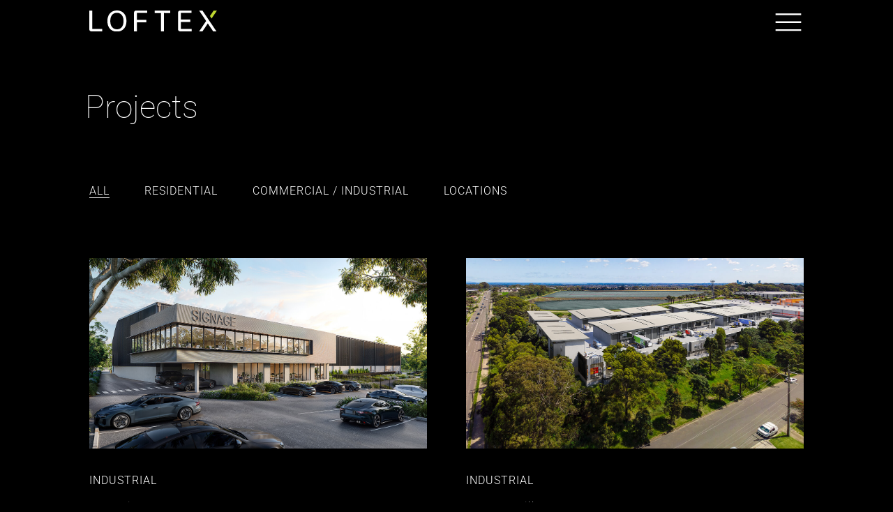

--- FILE ---
content_type: text/css; charset=UTF-8
request_url: https://loftexproperty.com/wp-content/themes/rare-childtheme/style.css?ver=4.27.5
body_size: -396
content:
/*
  Theme Name: Rare Identity
  Theme URI: https://rareid.com.au/
  Version: 2.0.1
  Template: Divi
  Author: Rare Identity Digital Team
  Author URI: https://rareid.com.au/
  Description: Professional Divi theme build by Rare Identity, Australia's leading property branding, marketing, content and digital agency.
  Text Domain: rare-childtheme
  License: © Rare Identity
  License URI: http://www.gnu.org/licenses/gpl-2.0.html
*/


:root {
--rare-red: #F15E4C;
}

--- FILE ---
content_type: text/css; charset=UTF-8
request_url: https://loftexproperty.com/wp-content/et-cache/261977/et-core-unified-261977.min.css?ver=1765943459
body_size: 468
content:
.grecaptcha-badge{opacity:0}.single-project.et_pb_pagebuilder_layout .nav-single{text-align:center}.nav-next,.nav-previous{float:none;padding-bottom:5px;border-bottom:1px solid #fff}.meta-nav{display:none}#main-content{background:#000!important;background-color:#000!important}.et_pb_text p{font-weight:100!important}h1,h2{font-weight:100!important}h2{font-size:26px!important}.et_pb_image_wrap{overflow:hidden!important}.dnext-neip-mih-effect1 figure img,.img-zoom img{-webkit-transition:1s ease-in-out!important;-o-transition:1s ease-in-out!important;transition:1s ease-in-out!important}.dnext-neip-mih-effect1 figure:hover img,.img-zoom:hover img{-webkit-transform:scale(1.1);transform:scale(1.1)}.dnxte_minimal_image_hover{margin-bottom:0!important}.mfp-bg,.mfp-wrap{z-index:100000000000!important}.mfp-iframe-holder .mfp-close,.mfp-image-holder .mfp-close{opacity:1!important;top:10px!important}.tbl{display:table}.tblCell{display:table-cell;text-align:center;vertical-align:middle}.et_pb_slide{padding:0!important}.et_pb_slide_description{padding:0;width:auto;margin:auto;position:absolute;left:0}@media only screen and (max-width:640px){.et_pb_slide_description{top:50%;transform:translateY(-50%)}}@media only screen and (min-width:641px){.et_pb_slide_description{bottom:55px}}.tab-projects{display:inline-block;margin:0 25px;border-bottom:1px solid #000}.space-tab-mobile{margin-right:25px}.tab-projects:hover,.space-tab-mobile:hover{border-bottom:1px solid #fff}.mamd_section_tab_enabled_0 .tabs-nav{overflow:hidden!important;border-radius:10px 10px 0 0}.mamd_section_tab_enabled .mamd_tabs_container .tabs-nav{padding:30px 30px 0 30px}.mamd_section_tab_enabled_0 .tabs-nav li.active a,.mamd_section_tab_enabled_0 .tabs-nav li:hover a{border-bottom:1px solid #fff}.mamd_section_tab_enabled_0 .tabs-nav li a{padding:0 30px}.mamd_section_tab_enabled_0 .mamd_tabs_container{max-width:1200px!important}.mamd_section_tab_enabled .mamd_tabs_container .tabs-nav li{text-align:center}@media only screen and (min-width:641px){.mamd_section_tab_enabled .mamd_tabs_container .tabs-nav li{width:33.33%;text-align:center}}.module_text_slider h1{font-size:60px!important;font-family:'Roboto',Helvetica,Arial,Lucida,sans-serif;font-weight:100;margin-bottom:40px;margin-top:20px;line-height:1.2}h2{font-weight:100!important}.mfp-title{display:none!important}.underline{border-bottom:1px solid #fff}.read-more-small em{border-bottom:1px solid #fff}.text-moving a{color:#fff!important}.footer-div a{color:#fff}.text-moving em,em.underline{border-bottom:1px solid #fff}#page-container{overflow:hidden}@media screen and (max-width:767px){.module_text_slider h1{font-size:34px!important}.et_pb_row_1.overflow-module-text{left:2%}.tab-projects{display:table;padding:7px 0;margin:0}.space-tab-mobile{margin-bottom:14px;display:inline-block;margin-left:0}}@media screen and (min-width:768px) and (max-width:980px){.module_text_slider h1{font-size:38px!important}.et_pb_row_1.overflow-module-text{left:4%}}@media screen and (max-width:980px){.module_text_slider p{font-size:20px!important;line-height:1em}.et_pb_column .et_pb_row_inner,.et_pb_row{padding:0!important}}@media screen and (min-width:981px) and (max-width:1380px){.module_text_slider h1,h1{font-size:46px!important}h3{font-size:26px!important}}@media only screen and (min-width:1023px){html{--scrollbarBG:#000000;--thumbBG:#FFFFFF}body::-webkit-scrollbar{width:15px}body{scrollbar-width:thin;scrollbar-color:var(--thumbBG) var(--scrollbarBG)}body::-webkit-scrollbar-track{background:var(--scrollbarBG)}body::-webkit-scrollbar-thumb{background-color:var(--thumbBG);border-radius:6px;border:3px solid var(--scrollbarBG)}}#section-hero .et_pb_column{z-index:0!important}#section-hero .et_pb_row.et_pb_row_1{z-index:99999!important}.footer-div{font-family:'Roboto',Helvetica,Arial,Lucida,sans-serif;font-weight:300}.et_contact_bottom_container{float:left;text-align:left;margin-top:1.5%;display:-moz-flex;display:-ms-flex;display:-ms-flexbox;display:flex}

--- FILE ---
content_type: text/css; charset=UTF-8
request_url: https://loftexproperty.com/wp-content/et-cache/261977/et-core-unified-tb-2213-tb-2372-deferred-261977.min.css?ver=1765943459
body_size: 1761
content:
.et_pb_section_0_tb_header.et_pb_section{padding-top:0px;padding-bottom:0px;background-color:rgba(0,0,0,0.7)!important}.et_pb_section_0_tb_header{width:100%;position:fixed!important;top:0px;bottom:auto;left:50%;right:auto;transform:translateX(-50%)}body.logged-in.admin-bar .et_pb_section_0_tb_header{top:calc(0px + 32px)}.et_pb_row_0_tb_header{background-color:RGBA(255,255,255,0)}.et_pb_row_0_tb_header,body #page-container .et-db #et-boc .et-l .et_pb_row_0_tb_header.et_pb_row,body.et_pb_pagebuilder_layout.single #page-container #et-boc .et-l .et_pb_row_0_tb_header.et_pb_row,body.et_pb_pagebuilder_layout.single.et_full_width_page #page-container #et-boc .et-l .et_pb_row_0_tb_header.et_pb_row{max-width:none}.et_pb_menu_0_tb_header.et_pb_menu ul li a{font-family:'Roboto',Helvetica,Arial,Lucida,sans-serif;font-weight:100;font-size:3vw;color:#FFFFFF!important;line-height:1.2em}.et_pb_menu_0_tb_header.et_pb_menu{background-color:RGBA(255,255,255,0);height:100%}.et_pb_menu_0_tb_header{margin-bottom:0px!important}.et_pb_menu_0_tb_header.et_pb_menu ul li.current-menu-item a{color:#bed62f!important}.et_pb_menu_0_tb_header.et_pb_menu .nav li ul{background-color:#000000!important;border-color:RGBA(255,255,255,0)}.et_pb_menu_0_tb_header.et_pb_menu .et_mobile_menu{border-color:RGBA(255,255,255,0)}.et_pb_menu_0_tb_header.et_pb_menu .nav li ul.sub-menu a,.et_pb_menu_0_tb_header.et_pb_menu .et_mobile_menu a{color:#FFFFFF!important}.et_pb_menu_0_tb_header.et_pb_menu .nav li ul.sub-menu li.current-menu-item a{color:#F0483E!important}.et_pb_menu_0_tb_header.et_pb_menu .et_mobile_menu,.et_pb_menu_0_tb_header.et_pb_menu .et_mobile_menu ul{background-color:#000000!important}.et_pb_menu_0_tb_header .et_pb_menu_inner_container>.et_pb_menu__logo-wrap,.et_pb_menu_0_tb_header .et_pb_menu__logo-slot{width:auto;max-width:100%}.et_pb_menu_0_tb_header .et_pb_menu_inner_container>.et_pb_menu__logo-wrap .et_pb_menu__logo img,.et_pb_menu_0_tb_header .et_pb_menu__logo-slot .et_pb_menu__logo-wrap img{height:auto;max-height:none}.et_pb_menu_0_tb_header .mobile_nav .mobile_menu_bar:before{font-size:60px;color:#FFFFFF}.et_pb_menu_0_tb_header .et_pb_menu__icon.et_pb_menu__search-button,.et_pb_menu_0_tb_header .et_pb_menu__icon.et_pb_menu__close-search-button,.et_pb_menu_0_tb_header .et_pb_menu__icon.et_pb_menu__cart-button{color:#000000}.et_pb_row_0_tb_header.et_pb_row{padding-top:0px!important;padding-right:0px!important;padding-bottom:0px!important;padding-left:0px!important;margin-left:auto!important;margin-right:auto!important;padding-top:0px;padding-right:0px;padding-bottom:0px;padding-left:0px}@media only screen and (max-width:980px){.et_pb_row_0_tb_header.et_pb_row{padding-top:10px!important;padding-right:0px!important;padding-bottom:10px!important;padding-left:0px!important;padding-top:10px!important;padding-right:0px!important;padding-bottom:10px!important;padding-left:0px!important}.et_pb_row_0_tb_header,body #page-container .et-db #et-boc .et-l .et_pb_row_0_tb_header.et_pb_row,body.et_pb_pagebuilder_layout.single #page-container #et-boc .et-l .et_pb_row_0_tb_header.et_pb_row,body.et_pb_pagebuilder_layout.single.et_full_width_page #page-container #et-boc .et-l .et_pb_row_0_tb_header.et_pb_row{width:90%}.et_pb_menu_0_tb_header.et_pb_menu ul li a{font-size:6vw}.et_pb_menu_0_tb_header .mobile_nav .mobile_menu_bar:before{font-size:50px}}@media only screen and (max-width:767px){.et_pb_row_0_tb_header.et_pb_row{padding-top:10px!important;padding-right:0px!important;padding-bottom:10px!important;padding-left:0px!important;padding-top:10px!important;padding-right:0px!important;padding-bottom:10px!important;padding-left:0px!important}.et_pb_row_0_tb_header,body #page-container .et-db #et-boc .et-l .et_pb_row_0_tb_header.et_pb_row,body.et_pb_pagebuilder_layout.single #page-container #et-boc .et-l .et_pb_row_0_tb_header.et_pb_row,body.et_pb_pagebuilder_layout.single.et_full_width_page #page-container #et-boc .et-l .et_pb_row_0_tb_header.et_pb_row{width:95%}.et_pb_menu_0_tb_header.et_pb_menu ul li a{font-size:10vw}}.et_pb_section_0_tb_footer.et_pb_section{background-color:#000000!important}.et_pb_row_0_tb_footer,body #page-container .et-db #et-boc .et-l .et_pb_row_0_tb_footer.et_pb_row,body.et_pb_pagebuilder_layout.single #page-container #et-boc .et-l .et_pb_row_0_tb_footer.et_pb_row,body.et_pb_pagebuilder_layout.single.et_full_width_page #page-container #et-boc .et-l .et_pb_row_0_tb_footer.et_pb_row{max-width:none}.et_pb_code_0_tb_footer,.et_pb_code_3_tb_footer{color:#fff;font-size:13px}.et_pb_code_1_tb_footer,.et_pb_code_2_tb_footer{font-size:13px;color:#fff}.et_pb_row_0_tb_footer.et_pb_row{padding-bottom:0px!important;margin-left:auto!important;margin-right:auto!important;padding-bottom:0px}@media only screen and (min-width:981px){.et_pb_code_3_tb_footer{display:none!important}}@media only screen and (min-width:768px) and (max-width:980px){.et_pb_code_0_tb_footer{display:none!important}}@media only screen and (max-width:767px){.et_pb_code_0_tb_footer{display:none!important}}.et_pb_section_3.et_pb_section,.et_pb_section_4.et_pb_section,.et_pb_section_5.et_pb_section,.et_pb_section_6.et_pb_section,.et_pb_section_7.et_pb_section,.et_pb_section_8.et_pb_section,.et_pb_section_9.et_pb_section,.et_pb_section_10.et_pb_section{padding-top:0px;padding-right:0px;padding-bottom:0px;padding-left:0px;margin-top:0px;margin-right:0px;margin-bottom:0px;margin-left:0px;background-color:#000000!important}.et_pb_row_4,body #page-container .et-db #et-boc .et-l .et_pb_row_4.et_pb_row,body.et_pb_pagebuilder_layout.single #page-container #et-boc .et-l .et_pb_row_4.et_pb_row,body.et_pb_pagebuilder_layout.single.et_full_width_page #page-container #et-boc .et-l .et_pb_row_4.et_pb_row,.et_pb_row_5,body #page-container .et-db #et-boc .et-l .et_pb_row_5.et_pb_row,body.et_pb_pagebuilder_layout.single #page-container #et-boc .et-l .et_pb_row_5.et_pb_row,body.et_pb_pagebuilder_layout.single.et_full_width_page #page-container #et-boc .et-l .et_pb_row_5.et_pb_row,.et_pb_row_6,body #page-container .et-db #et-boc .et-l .et_pb_row_6.et_pb_row,body.et_pb_pagebuilder_layout.single #page-container #et-boc .et-l .et_pb_row_6.et_pb_row,body.et_pb_pagebuilder_layout.single.et_full_width_page #page-container #et-boc .et-l .et_pb_row_6.et_pb_row,.et_pb_row_7,body #page-container .et-db #et-boc .et-l .et_pb_row_7.et_pb_row,body.et_pb_pagebuilder_layout.single #page-container #et-boc .et-l .et_pb_row_7.et_pb_row,body.et_pb_pagebuilder_layout.single.et_full_width_page #page-container #et-boc .et-l .et_pb_row_7.et_pb_row,.et_pb_row_8,body #page-container .et-db #et-boc .et-l .et_pb_row_8.et_pb_row,body.et_pb_pagebuilder_layout.single #page-container #et-boc .et-l .et_pb_row_8.et_pb_row,body.et_pb_pagebuilder_layout.single.et_full_width_page #page-container #et-boc .et-l .et_pb_row_8.et_pb_row,.et_pb_row_9,body #page-container .et-db #et-boc .et-l .et_pb_row_9.et_pb_row,body.et_pb_pagebuilder_layout.single #page-container #et-boc .et-l .et_pb_row_9.et_pb_row,body.et_pb_pagebuilder_layout.single.et_full_width_page #page-container #et-boc .et-l .et_pb_row_9.et_pb_row,.et_pb_row_10,body #page-container .et-db #et-boc .et-l .et_pb_row_10.et_pb_row,body.et_pb_pagebuilder_layout.single #page-container #et-boc .et-l .et_pb_row_10.et_pb_row,body.et_pb_pagebuilder_layout.single.et_full_width_page #page-container #et-boc .et-l .et_pb_row_10.et_pb_row,.et_pb_row_11,body #page-container .et-db #et-boc .et-l .et_pb_row_11.et_pb_row,body.et_pb_pagebuilder_layout.single #page-container #et-boc .et-l .et_pb_row_11.et_pb_row,body.et_pb_pagebuilder_layout.single.et_full_width_page #page-container #et-boc .et-l .et_pb_row_11.et_pb_row{max-width:none}.et_pb_image_4,.et_pb_image_5,.et_pb_image_6,.et_pb_image_7,.et_pb_image_8,.et_pb_image_9,.et_pb_image_10,.et_pb_image_11,.et_pb_image_12,.et_pb_image_13,.et_pb_image_14,.et_pb_image_15,.et_pb_image_16,.et_pb_image_17,.et_pb_image_18{padding-top:0px;padding-right:0px;padding-bottom:30px;padding-left:0px;margin-top:0px!important;margin-bottom:0px!important;margin-left:0px!important;width:100%;max-width:100%!important;text-align:center}.et_pb_image_4 .et_pb_image_wrap,.et_pb_image_4 img,.et_pb_image_5 .et_pb_image_wrap,.et_pb_image_5 img,.et_pb_image_6 .et_pb_image_wrap,.et_pb_image_6 img,.et_pb_image_7 .et_pb_image_wrap,.et_pb_image_7 img,.et_pb_image_8 .et_pb_image_wrap,.et_pb_image_8 img,.et_pb_image_9 .et_pb_image_wrap,.et_pb_image_9 img,.et_pb_image_10 .et_pb_image_wrap,.et_pb_image_10 img,.et_pb_image_11 .et_pb_image_wrap,.et_pb_image_11 img,.et_pb_image_12 .et_pb_image_wrap,.et_pb_image_12 img,.et_pb_image_13 .et_pb_image_wrap,.et_pb_image_13 img,.et_pb_image_14 .et_pb_image_wrap,.et_pb_image_14 img,.et_pb_image_15 .et_pb_image_wrap,.et_pb_image_15 img,.et_pb_image_16 .et_pb_image_wrap,.et_pb_image_16 img,.et_pb_image_17 .et_pb_image_wrap,.et_pb_image_17 img,.et_pb_image_18 .et_pb_image_wrap,.et_pb_image_18 img{width:100%}.et_pb_text_14.et_pb_text,.et_pb_text_15.et_pb_text,.et_pb_text_16.et_pb_text,.et_pb_text_16.et_pb_text a,.et_pb_text_17.et_pb_text,.et_pb_text_18.et_pb_text,.et_pb_text_19.et_pb_text,.et_pb_text_19.et_pb_text a,.et_pb_text_20.et_pb_text,.et_pb_text_21.et_pb_text,.et_pb_text_22.et_pb_text,.et_pb_text_22.et_pb_text a,.et_pb_text_23.et_pb_text,.et_pb_text_24.et_pb_text,.et_pb_text_25.et_pb_text,.et_pb_text_25.et_pb_text a,.et_pb_text_26.et_pb_text,.et_pb_text_27.et_pb_text,.et_pb_text_28.et_pb_text,.et_pb_text_28.et_pb_text a,.et_pb_text_29.et_pb_text,.et_pb_text_30.et_pb_text,.et_pb_text_31.et_pb_text,.et_pb_text_31.et_pb_text a,.et_pb_text_32.et_pb_text,.et_pb_text_33.et_pb_text,.et_pb_text_34.et_pb_text,.et_pb_text_34.et_pb_text a,.et_pb_text_35.et_pb_text,.et_pb_text_36.et_pb_text,.et_pb_text_37.et_pb_text,.et_pb_text_37.et_pb_text a,.et_pb_text_38.et_pb_text,.et_pb_text_39.et_pb_text,.et_pb_text_40.et_pb_text,.et_pb_text_40.et_pb_text a,.et_pb_text_41.et_pb_text,.et_pb_text_42.et_pb_text,.et_pb_text_43.et_pb_text,.et_pb_text_43.et_pb_text a,.et_pb_text_44.et_pb_text,.et_pb_text_45.et_pb_text,.et_pb_text_46.et_pb_text,.et_pb_text_46.et_pb_text a,.et_pb_text_47.et_pb_text,.et_pb_text_48.et_pb_text,.et_pb_text_49.et_pb_text,.et_pb_text_49.et_pb_text a,.et_pb_text_50.et_pb_text,.et_pb_text_51.et_pb_text,.et_pb_text_52.et_pb_text,.et_pb_text_52.et_pb_text a,.et_pb_text_53.et_pb_text,.et_pb_text_54.et_pb_text,.et_pb_text_55.et_pb_text,.et_pb_text_55.et_pb_text a,.et_pb_text_56.et_pb_text,.et_pb_text_57.et_pb_text,.et_pb_text_58.et_pb_text,.et_pb_text_58.et_pb_text a{color:#FFFFFF!important}.et_pb_text_14,.et_pb_text_17,.et_pb_text_20,.et_pb_text_23,.et_pb_text_26,.et_pb_text_29,.et_pb_text_32,.et_pb_text_35,.et_pb_text_38,.et_pb_text_41,.et_pb_text_44,.et_pb_text_47,.et_pb_text_50,.et_pb_text_53,.et_pb_text_56{font-family:'Roboto',Helvetica,Arial,Lucida,sans-serif;font-weight:300;border-bottom-color:#FFFFFF;margin-bottom:0px!important}.et_pb_text_14.et_pb_text a,.et_pb_text_15.et_pb_text a,.et_pb_text_17.et_pb_text a,.et_pb_text_18.et_pb_text a,.et_pb_text_20.et_pb_text a,.et_pb_text_21.et_pb_text a,.et_pb_text_23.et_pb_text a,.et_pb_text_24.et_pb_text a,.et_pb_text_26.et_pb_text a,.et_pb_text_27.et_pb_text a,.et_pb_text_29.et_pb_text a,.et_pb_text_30.et_pb_text a,.et_pb_text_32.et_pb_text a,.et_pb_text_33.et_pb_text a,.et_pb_text_35.et_pb_text a,.et_pb_text_36.et_pb_text a,.et_pb_text_38.et_pb_text a,.et_pb_text_39.et_pb_text a,.et_pb_text_41.et_pb_text a,.et_pb_text_42.et_pb_text a,.et_pb_text_44.et_pb_text a,.et_pb_text_45.et_pb_text a,.et_pb_text_47.et_pb_text a,.et_pb_text_48.et_pb_text a,.et_pb_text_50.et_pb_text a,.et_pb_text_51.et_pb_text a,.et_pb_text_53.et_pb_text a,.et_pb_text_54.et_pb_text a,.et_pb_text_56.et_pb_text a,.et_pb_text_57.et_pb_text a{color:#D7B475!important}.et_pb_text_14 h1,.et_pb_text_17 h1,.et_pb_text_20 h1,.et_pb_text_23 h1,.et_pb_text_26 h1,.et_pb_text_29 h1,.et_pb_text_32 h1,.et_pb_text_35 h1,.et_pb_text_38 h1,.et_pb_text_41 h1,.et_pb_text_44 h1,.et_pb_text_47 h1,.et_pb_text_50 h1,.et_pb_text_53 h1,.et_pb_text_56 h1{font-family:'Open Sans',Helvetica,Arial,Lucida,sans-serif;text-transform:uppercase;font-size:60px;color:#000000!important}.et_pb_text_14 h2,.et_pb_text_16 h2,.et_pb_text_17 h2,.et_pb_text_19 h2,.et_pb_text_20 h2,.et_pb_text_22 h2,.et_pb_text_23 h2,.et_pb_text_25 h2,.et_pb_text_26 h2,.et_pb_text_28 h2,.et_pb_text_29 h2,.et_pb_text_31 h2,.et_pb_text_32 h2,.et_pb_text_34 h2,.et_pb_text_35 h2,.et_pb_text_37 h2,.et_pb_text_38 h2,.et_pb_text_40 h2,.et_pb_text_41 h2,.et_pb_text_43 h2,.et_pb_text_44 h2,.et_pb_text_46 h2,.et_pb_text_47 h2,.et_pb_text_49 h2,.et_pb_text_50 h2,.et_pb_text_52 h2,.et_pb_text_53 h2,.et_pb_text_55 h2,.et_pb_text_56 h2,.et_pb_text_58 h2{font-family:'Open Sans',Helvetica,Arial,Lucida,sans-serif;font-size:50px;color:#000000!important}.et_pb_text_14 h3,.et_pb_text_16 h3,.et_pb_text_17 h3,.et_pb_text_19 h3,.et_pb_text_20 h3,.et_pb_text_22 h3,.et_pb_text_23 h3,.et_pb_text_25 h3,.et_pb_text_26 h3,.et_pb_text_28 h3,.et_pb_text_29 h3,.et_pb_text_31 h3,.et_pb_text_32 h3,.et_pb_text_34 h3,.et_pb_text_35 h3,.et_pb_text_37 h3,.et_pb_text_38 h3,.et_pb_text_40 h3,.et_pb_text_41 h3,.et_pb_text_43 h3,.et_pb_text_44 h3,.et_pb_text_46 h3,.et_pb_text_47 h3,.et_pb_text_49 h3,.et_pb_text_50 h3,.et_pb_text_52 h3,.et_pb_text_53 h3,.et_pb_text_55 h3,.et_pb_text_56 h3,.et_pb_text_58 h3{font-family:'Open Sans',Helvetica,Arial,Lucida,sans-serif;font-size:40px;color:#000000!important;line-height:1.2em;text-align:left}.et_pb_text_14 h4,.et_pb_text_15 h4,.et_pb_text_16 h4,.et_pb_text_17 h4,.et_pb_text_18 h4,.et_pb_text_19 h4,.et_pb_text_20 h4,.et_pb_text_21 h4,.et_pb_text_22 h4,.et_pb_text_23 h4,.et_pb_text_24 h4,.et_pb_text_25 h4,.et_pb_text_26 h4,.et_pb_text_27 h4,.et_pb_text_28 h4,.et_pb_text_29 h4,.et_pb_text_30 h4,.et_pb_text_31 h4,.et_pb_text_32 h4,.et_pb_text_33 h4,.et_pb_text_34 h4,.et_pb_text_35 h4,.et_pb_text_36 h4,.et_pb_text_37 h4,.et_pb_text_38 h4,.et_pb_text_39 h4,.et_pb_text_40 h4,.et_pb_text_41 h4,.et_pb_text_42 h4,.et_pb_text_43 h4,.et_pb_text_44 h4,.et_pb_text_45 h4,.et_pb_text_46 h4,.et_pb_text_47 h4,.et_pb_text_48 h4,.et_pb_text_49 h4,.et_pb_text_50 h4,.et_pb_text_51 h4,.et_pb_text_52 h4,.et_pb_text_53 h4,.et_pb_text_54 h4,.et_pb_text_55 h4,.et_pb_text_56 h4,.et_pb_text_57 h4,.et_pb_text_58 h4{font-family:'Open Sans',Helvetica,Arial,Lucida,sans-serif;font-size:30px;color:#000000!important;text-align:left}.et_pb_text_14 h5,.et_pb_text_17 h5,.et_pb_text_20 h5,.et_pb_text_23 h5,.et_pb_text_26 h5,.et_pb_text_29 h5,.et_pb_text_32 h5,.et_pb_text_35 h5,.et_pb_text_38 h5,.et_pb_text_41 h5,.et_pb_text_44 h5,.et_pb_text_47 h5,.et_pb_text_50 h5,.et_pb_text_53 h5,.et_pb_text_56 h5{font-family:'Roboto',Helvetica,Arial,Lucida,sans-serif;font-weight:300;text-transform:uppercase;color:#FFFFFF!important;letter-spacing:1px;line-height:2em}.et_pb_text_14 h6,.et_pb_text_15 h6,.et_pb_text_16 h6,.et_pb_text_17 h6,.et_pb_text_18 h6,.et_pb_text_19 h6,.et_pb_text_20 h6,.et_pb_text_21 h6,.et_pb_text_22 h6,.et_pb_text_23 h6,.et_pb_text_24 h6,.et_pb_text_25 h6,.et_pb_text_26 h6,.et_pb_text_27 h6,.et_pb_text_28 h6,.et_pb_text_29 h6,.et_pb_text_30 h6,.et_pb_text_31 h6,.et_pb_text_32 h6,.et_pb_text_33 h6,.et_pb_text_34 h6,.et_pb_text_35 h6,.et_pb_text_36 h6,.et_pb_text_37 h6,.et_pb_text_38 h6,.et_pb_text_39 h6,.et_pb_text_40 h6,.et_pb_text_41 h6,.et_pb_text_42 h6,.et_pb_text_43 h6,.et_pb_text_44 h6,.et_pb_text_45 h6,.et_pb_text_46 h6,.et_pb_text_47 h6,.et_pb_text_48 h6,.et_pb_text_49 h6,.et_pb_text_50 h6,.et_pb_text_51 h6,.et_pb_text_52 h6,.et_pb_text_53 h6,.et_pb_text_54 h6,.et_pb_text_55 h6,.et_pb_text_56 h6,.et_pb_text_57 h6,.et_pb_text_58 h6{font-family:'Open Sans',Helvetica,Arial,Lucida,sans-serif;font-size:15px;color:#000000!important}.et_pb_text_15,.et_pb_text_18,.et_pb_text_21,.et_pb_text_24,.et_pb_text_27,.et_pb_text_30,.et_pb_text_33,.et_pb_text_36,.et_pb_text_39,.et_pb_text_42,.et_pb_text_45,.et_pb_text_48,.et_pb_text_51,.et_pb_text_54,.et_pb_text_57{font-family:'Roboto',Helvetica,Arial,Lucida,sans-serif;font-weight:300;padding-bottom:0px!important;margin-bottom:0px!important}.et_pb_text_15 h1,.et_pb_text_30 h1,.et_pb_text_42 h1,.et_pb_text_48 h1,.et_pb_text_54 h1{font-family:'Roboto',Helvetica,Arial,Lucida,sans-serif;font-weight:100;font-size:60px;color:#FFFFFF!important;line-height:1.2em;text-align:left}.et_pb_text_15 h2,.et_pb_text_18 h2,.et_pb_text_21 h2,.et_pb_text_24 h2,.et_pb_text_27 h2,.et_pb_text_30 h2,.et_pb_text_33 h2,.et_pb_text_36 h2,.et_pb_text_39 h2,.et_pb_text_42 h2,.et_pb_text_45 h2,.et_pb_text_48 h2,.et_pb_text_51 h2,.et_pb_text_54 h2,.et_pb_text_57 h2{font-family:'Roboto',Helvetica,Arial,Lucida,sans-serif;font-weight:100;font-size:30px;color:#FFFFFF!important}.et_pb_text_15 h3,.et_pb_text_18 h3,.et_pb_text_21 h3,.et_pb_text_24 h3,.et_pb_text_27 h3,.et_pb_text_30 h3,.et_pb_text_33 h3,.et_pb_text_36 h3,.et_pb_text_39 h3,.et_pb_text_42 h3,.et_pb_text_45 h3,.et_pb_text_48 h3,.et_pb_text_51 h3,.et_pb_text_54 h3,.et_pb_text_57 h3{font-family:'Roboto',Helvetica,Arial,Lucida,sans-serif;font-weight:100;font-size:33px;color:#FFFFFF!important;line-height:1.2em;text-align:left}.et_pb_text_15 h5,.et_pb_text_16 h5,.et_pb_text_18 h5,.et_pb_text_19 h5,.et_pb_text_21 h5,.et_pb_text_22 h5,.et_pb_text_24 h5,.et_pb_text_25 h5,.et_pb_text_27 h5,.et_pb_text_28 h5,.et_pb_text_30 h5,.et_pb_text_31 h5,.et_pb_text_33 h5,.et_pb_text_34 h5,.et_pb_text_36 h5,.et_pb_text_37 h5,.et_pb_text_39 h5,.et_pb_text_40 h5,.et_pb_text_42 h5,.et_pb_text_43 h5,.et_pb_text_45 h5,.et_pb_text_46 h5,.et_pb_text_48 h5,.et_pb_text_49 h5,.et_pb_text_51 h5,.et_pb_text_52 h5,.et_pb_text_54 h5,.et_pb_text_55 h5,.et_pb_text_57 h5,.et_pb_text_58 h5{font-family:'Open Sans',Helvetica,Arial,Lucida,sans-serif;font-size:20px;color:#000000!important}.et_pb_text_16,.et_pb_text_19,.et_pb_text_22,.et_pb_text_25,.et_pb_text_28,.et_pb_text_31,.et_pb_text_34,.et_pb_text_37,.et_pb_text_40,.et_pb_text_43,.et_pb_text_46,.et_pb_text_49,.et_pb_text_52,.et_pb_text_55,.et_pb_text_58{font-family:'Roboto',Helvetica,Arial,Lucida,sans-serif;font-weight:300;font-style:italic;padding-top:0px!important;margin-top:0px!important}.et_pb_text_16 h1,.et_pb_text_18 h1,.et_pb_text_19 h1,.et_pb_text_21 h1,.et_pb_text_22 h1,.et_pb_text_24 h1,.et_pb_text_25 h1,.et_pb_text_27 h1,.et_pb_text_28 h1,.et_pb_text_31 h1,.et_pb_text_33 h1,.et_pb_text_34 h1,.et_pb_text_36 h1,.et_pb_text_37 h1,.et_pb_text_39 h1,.et_pb_text_40 h1,.et_pb_text_43 h1,.et_pb_text_45 h1,.et_pb_text_46 h1,.et_pb_text_49 h1,.et_pb_text_51 h1,.et_pb_text_52 h1,.et_pb_text_55 h1,.et_pb_text_57 h1,.et_pb_text_58 h1{font-family:'Roboto',Helvetica,Arial,Lucida,sans-serif;font-weight:100;font-size:60px;color:#FFFFFF!important;line-height:1.2em}.et_pb_column_6,.et_pb_column_7,.et_pb_column_8,.et_pb_column_9,.et_pb_column_10,.et_pb_column_11,.et_pb_column_12,.et_pb_column_13,.et_pb_column_18,.et_pb_column_19,.et_pb_column_20,.et_pb_column_21{padding-top:80px}.et_pb_column_14,.et_pb_column_15{padding-top:100px}.et_pb_column_16,.et_pb_column_17{padding-top:100px;padding-bottom:0px}.et_pb_row_4.et_pb_row,.et_pb_row_5.et_pb_row,.et_pb_row_6.et_pb_row,.et_pb_row_7.et_pb_row,.et_pb_row_8.et_pb_row,.et_pb_row_9.et_pb_row,.et_pb_row_10.et_pb_row,.et_pb_row_11.et_pb_row{padding-top:0px!important;padding-right:0px!important;padding-bottom:0px!important;padding-left:0px!important;margin-right:0px!important;margin-bottom:0px!important;margin-left:0px!important;margin-left:auto!important;margin-right:auto!important;padding-top:0px;padding-right:0px;padding-bottom:0px;padding-left:0px}@media only screen and (max-width:980px){.et_pb_row_4,body #page-container .et-db #et-boc .et-l .et_pb_row_4.et_pb_row,body.et_pb_pagebuilder_layout.single #page-container #et-boc .et-l .et_pb_row_4.et_pb_row,body.et_pb_pagebuilder_layout.single.et_full_width_page #page-container #et-boc .et-l .et_pb_row_4.et_pb_row,.et_pb_row_5,body #page-container .et-db #et-boc .et-l .et_pb_row_5.et_pb_row,body.et_pb_pagebuilder_layout.single #page-container #et-boc .et-l .et_pb_row_5.et_pb_row,body.et_pb_pagebuilder_layout.single.et_full_width_page #page-container #et-boc .et-l .et_pb_row_5.et_pb_row,.et_pb_row_6,body #page-container .et-db #et-boc .et-l .et_pb_row_6.et_pb_row,body.et_pb_pagebuilder_layout.single #page-container #et-boc .et-l .et_pb_row_6.et_pb_row,body.et_pb_pagebuilder_layout.single.et_full_width_page #page-container #et-boc .et-l .et_pb_row_6.et_pb_row,.et_pb_row_7,body #page-container .et-db #et-boc .et-l .et_pb_row_7.et_pb_row,body.et_pb_pagebuilder_layout.single #page-container #et-boc .et-l .et_pb_row_7.et_pb_row,body.et_pb_pagebuilder_layout.single.et_full_width_page #page-container #et-boc .et-l .et_pb_row_7.et_pb_row,.et_pb_row_8,body #page-container .et-db #et-boc .et-l .et_pb_row_8.et_pb_row,body.et_pb_pagebuilder_layout.single #page-container #et-boc .et-l .et_pb_row_8.et_pb_row,body.et_pb_pagebuilder_layout.single.et_full_width_page #page-container #et-boc .et-l .et_pb_row_8.et_pb_row,.et_pb_row_9,body #page-container .et-db #et-boc .et-l .et_pb_row_9.et_pb_row,body.et_pb_pagebuilder_layout.single #page-container #et-boc .et-l .et_pb_row_9.et_pb_row,body.et_pb_pagebuilder_layout.single.et_full_width_page #page-container #et-boc .et-l .et_pb_row_9.et_pb_row,.et_pb_row_10,body #page-container .et-db #et-boc .et-l .et_pb_row_10.et_pb_row,body.et_pb_pagebuilder_layout.single #page-container #et-boc .et-l .et_pb_row_10.et_pb_row,body.et_pb_pagebuilder_layout.single.et_full_width_page #page-container #et-boc .et-l .et_pb_row_10.et_pb_row,.et_pb_row_11,body #page-container .et-db #et-boc .et-l .et_pb_row_11.et_pb_row,body.et_pb_pagebuilder_layout.single #page-container #et-boc .et-l .et_pb_row_11.et_pb_row,body.et_pb_pagebuilder_layout.single.et_full_width_page #page-container #et-boc .et-l .et_pb_row_11.et_pb_row{width:90%}.et_pb_text_14 h3,.et_pb_text_14 h4,.et_pb_text_15 h4,.et_pb_text_16 h3,.et_pb_text_16 h4,.et_pb_text_17 h3,.et_pb_text_17 h4,.et_pb_text_18 h4,.et_pb_text_19 h3,.et_pb_text_19 h4,.et_pb_text_20 h3,.et_pb_text_20 h4,.et_pb_text_21 h4,.et_pb_text_22 h3,.et_pb_text_22 h4,.et_pb_text_23 h3,.et_pb_text_23 h4,.et_pb_text_24 h4,.et_pb_text_25 h3,.et_pb_text_25 h4,.et_pb_text_26 h3,.et_pb_text_26 h4,.et_pb_text_27 h4,.et_pb_text_28 h3,.et_pb_text_28 h4,.et_pb_text_29 h3,.et_pb_text_29 h4,.et_pb_text_30 h4,.et_pb_text_31 h3,.et_pb_text_31 h4,.et_pb_text_32 h3,.et_pb_text_32 h4,.et_pb_text_33 h4,.et_pb_text_34 h3,.et_pb_text_34 h4,.et_pb_text_35 h3,.et_pb_text_35 h4,.et_pb_text_36 h4,.et_pb_text_37 h3,.et_pb_text_37 h4,.et_pb_text_38 h3,.et_pb_text_38 h4,.et_pb_text_39 h4,.et_pb_text_40 h3,.et_pb_text_40 h4,.et_pb_text_41 h3,.et_pb_text_41 h4,.et_pb_text_42 h4,.et_pb_text_43 h3,.et_pb_text_43 h4,.et_pb_text_44 h3,.et_pb_text_44 h4,.et_pb_text_45 h4,.et_pb_text_46 h3,.et_pb_text_46 h4,.et_pb_text_47 h3,.et_pb_text_47 h4,.et_pb_text_48 h4,.et_pb_text_49 h3,.et_pb_text_49 h4,.et_pb_text_50 h3,.et_pb_text_50 h4,.et_pb_text_51 h4,.et_pb_text_52 h3,.et_pb_text_52 h4,.et_pb_text_53 h3,.et_pb_text_53 h4,.et_pb_text_54 h4,.et_pb_text_55 h3,.et_pb_text_55 h4,.et_pb_text_56 h3,.et_pb_text_56 h4,.et_pb_text_57 h4,.et_pb_text_58 h3,.et_pb_text_58 h4{text-align:center}.et_pb_text_14 h5,.et_pb_text_16,.et_pb_text_17 h5,.et_pb_text_19,.et_pb_text_20 h5,.et_pb_text_22,.et_pb_text_23 h5,.et_pb_text_25,.et_pb_text_26 h5,.et_pb_text_28,.et_pb_text_29 h5,.et_pb_text_31,.et_pb_text_32 h5,.et_pb_text_34,.et_pb_text_35 h5,.et_pb_text_37,.et_pb_text_38 h5,.et_pb_text_40,.et_pb_text_41 h5,.et_pb_text_43,.et_pb_text_44 h5,.et_pb_text_46,.et_pb_text_47 h5,.et_pb_text_49,.et_pb_text_50 h5,.et_pb_text_52,.et_pb_text_53 h5,.et_pb_text_55,.et_pb_text_56 h5,.et_pb_text_58{font-size:14px}.et_pb_text_14,.et_pb_text_17,.et_pb_text_20,.et_pb_text_23,.et_pb_text_26,.et_pb_text_29,.et_pb_text_32,.et_pb_text_35,.et_pb_text_38,.et_pb_text_41,.et_pb_text_44,.et_pb_text_47,.et_pb_text_50,.et_pb_text_53,.et_pb_text_56{border-bottom-color:#FFFFFF}.et_pb_text_15 h3,.et_pb_text_18 h3,.et_pb_text_21 h3,.et_pb_text_30 h3,.et_pb_text_33 h3,.et_pb_text_39 h3,.et_pb_text_42 h3,.et_pb_text_48 h3,.et_pb_text_54 h3,.et_pb_text_57 h3{font-size:22px;text-align:left}.et_pb_text_16 h1,.et_pb_text_19 h1,.et_pb_text_22 h1,.et_pb_text_25 h1,.et_pb_text_28 h1,.et_pb_text_31 h1,.et_pb_text_34 h1,.et_pb_text_37 h1,.et_pb_text_40 h1,.et_pb_text_43 h1,.et_pb_text_46 h1,.et_pb_text_49 h1,.et_pb_text_52 h1,.et_pb_text_55 h1,.et_pb_text_58 h1{font-size:38px}.et_pb_text_24 h3,.et_pb_text_27 h3,.et_pb_text_36 h3,.et_pb_text_45 h3,.et_pb_text_51 h3{font-size:20px;text-align:left}.et_pb_section_8.et_pb_section{margin-bottom:0px}.et_pb_column_6,.et_pb_column_7,.et_pb_column_8,.et_pb_column_9,.et_pb_column_12,.et_pb_column_13,.et_pb_column_14,.et_pb_column_15,.et_pb_column_16,.et_pb_column_17,.et_pb_column_20,.et_pb_column_21{padding-top:0px;padding-bottom:50px}.et_pb_column_10,.et_pb_column_11,.et_pb_column_18,.et_pb_column_19{padding-top:0px;padding-bottom:80px}}@media only screen and (max-width:767px){.et_pb_row_4,body #page-container .et-db #et-boc .et-l .et_pb_row_4.et_pb_row,body.et_pb_pagebuilder_layout.single #page-container #et-boc .et-l .et_pb_row_4.et_pb_row,body.et_pb_pagebuilder_layout.single.et_full_width_page #page-container #et-boc .et-l .et_pb_row_4.et_pb_row,.et_pb_row_5,body #page-container .et-db #et-boc .et-l .et_pb_row_5.et_pb_row,body.et_pb_pagebuilder_layout.single #page-container #et-boc .et-l .et_pb_row_5.et_pb_row,body.et_pb_pagebuilder_layout.single.et_full_width_page #page-container #et-boc .et-l .et_pb_row_5.et_pb_row,.et_pb_row_6,body #page-container .et-db #et-boc .et-l .et_pb_row_6.et_pb_row,body.et_pb_pagebuilder_layout.single #page-container #et-boc .et-l .et_pb_row_6.et_pb_row,body.et_pb_pagebuilder_layout.single.et_full_width_page #page-container #et-boc .et-l .et_pb_row_6.et_pb_row,.et_pb_row_7,body #page-container .et-db #et-boc .et-l .et_pb_row_7.et_pb_row,body.et_pb_pagebuilder_layout.single #page-container #et-boc .et-l .et_pb_row_7.et_pb_row,body.et_pb_pagebuilder_layout.single.et_full_width_page #page-container #et-boc .et-l .et_pb_row_7.et_pb_row,.et_pb_row_8,body #page-container .et-db #et-boc .et-l .et_pb_row_8.et_pb_row,body.et_pb_pagebuilder_layout.single #page-container #et-boc .et-l .et_pb_row_8.et_pb_row,body.et_pb_pagebuilder_layout.single.et_full_width_page #page-container #et-boc .et-l .et_pb_row_8.et_pb_row,.et_pb_row_9,body #page-container .et-db #et-boc .et-l .et_pb_row_9.et_pb_row,body.et_pb_pagebuilder_layout.single #page-container #et-boc .et-l .et_pb_row_9.et_pb_row,body.et_pb_pagebuilder_layout.single.et_full_width_page #page-container #et-boc .et-l .et_pb_row_9.et_pb_row,.et_pb_row_10,body #page-container .et-db #et-boc .et-l .et_pb_row_10.et_pb_row,body.et_pb_pagebuilder_layout.single #page-container #et-boc .et-l .et_pb_row_10.et_pb_row,body.et_pb_pagebuilder_layout.single.et_full_width_page #page-container #et-boc .et-l .et_pb_row_10.et_pb_row,.et_pb_row_11,body #page-container .et-db #et-boc .et-l .et_pb_row_11.et_pb_row,body.et_pb_pagebuilder_layout.single #page-container #et-boc .et-l .et_pb_row_11.et_pb_row,body.et_pb_pagebuilder_layout.single.et_full_width_page #page-container #et-boc .et-l .et_pb_row_11.et_pb_row{width:95%}.et_pb_text_14 h3,.et_pb_text_16 h3,.et_pb_text_17 h3,.et_pb_text_19 h3,.et_pb_text_20 h3,.et_pb_text_22 h3,.et_pb_text_23 h3,.et_pb_text_25 h3,.et_pb_text_26 h3,.et_pb_text_28 h3,.et_pb_text_29 h3,.et_pb_text_31 h3,.et_pb_text_32 h3,.et_pb_text_34 h3,.et_pb_text_35 h3,.et_pb_text_37 h3,.et_pb_text_38 h3,.et_pb_text_40 h3,.et_pb_text_41 h3,.et_pb_text_43 h3,.et_pb_text_44 h3,.et_pb_text_46 h3,.et_pb_text_47 h3,.et_pb_text_49 h3,.et_pb_text_50 h3,.et_pb_text_52 h3,.et_pb_text_53 h3,.et_pb_text_55 h3,.et_pb_text_56 h3,.et_pb_text_58 h3{font-size:20px}.et_pb_text_14,.et_pb_text_17,.et_pb_text_20,.et_pb_text_23,.et_pb_text_26,.et_pb_text_29,.et_pb_text_32,.et_pb_text_35,.et_pb_text_38,.et_pb_text_41,.et_pb_text_44,.et_pb_text_47,.et_pb_text_50,.et_pb_text_53,.et_pb_text_56{border-bottom-color:#FFFFFF}.et_pb_text_15 h3,.et_pb_text_18 h3,.et_pb_text_21 h3,.et_pb_text_24 h3,.et_pb_text_27 h3,.et_pb_text_30 h3,.et_pb_text_33 h3,.et_pb_text_36 h3,.et_pb_text_39 h3,.et_pb_text_42 h3,.et_pb_text_45 h3,.et_pb_text_48 h3,.et_pb_text_51 h3,.et_pb_text_54 h3,.et_pb_text_57 h3{font-size:22px}.et_pb_text_16 h1,.et_pb_text_19 h1,.et_pb_text_22 h1,.et_pb_text_25 h1,.et_pb_text_28 h1,.et_pb_text_31 h1,.et_pb_text_34 h1,.et_pb_text_37 h1,.et_pb_text_40 h1,.et_pb_text_43 h1,.et_pb_text_46 h1,.et_pb_text_49 h1,.et_pb_text_52 h1,.et_pb_text_55 h1,.et_pb_text_58 h1{font-size:34px}.et_pb_section_8.et_pb_section{margin-bottom:0px}.et_pb_column_6,.et_pb_column_7,.et_pb_column_8,.et_pb_column_9,.et_pb_column_12,.et_pb_column_13,.et_pb_column_14,.et_pb_column_15,.et_pb_column_20,.et_pb_column_21{padding-top:0px;padding-bottom:50px}.et_pb_column_10,.et_pb_column_11,.et_pb_column_18,.et_pb_column_19{padding-top:0px;padding-bottom:80px}.et_pb_column_16,.et_pb_column_17{padding-top:0px}}

--- FILE ---
content_type: image/svg+xml
request_url: https://loftexproperty.com/wp-content/uploads/2022/04/loftex_Hamburger_25.svg
body_size: 27
content:
<svg xmlns:dc="http://purl.org/dc/elements/1.1/" xmlns:cc="http://creativecommons.org/ns#" xmlns:rdf="http://www.w3.org/1999/02/22-rdf-syntax-ns#" xmlns:svg="http://www.w3.org/2000/svg" xmlns="http://www.w3.org/2000/svg" xmlns:sodipodi="http://sodipodi.sourceforge.net/DTD/sodipodi-0.dtd" xmlns:inkscape="http://www.inkscape.org/namespaces/inkscape" version="1.1" id="Layer_1" x="0px" y="0px" viewBox="0 0 44.003532 30.000001" xml:space="preserve" sodipodi:docname="loftex_Hamburger_25.svg" width="44.003532" height="30" inkscape:version="1.0.1 (3bc2e813f5, 2020-09-07)"><metadata id="metadata15"></metadata><defs id="defs13"></defs> <style type="text/css" id="style2"> .st0{fill:none;stroke:#FFFFFF;stroke-width:30.3499;stroke-miterlimit:10;} .st1{fill:none;stroke:#FFFFFF;stroke-width:28.8066;stroke-miterlimit:10;} </style> <g id="g843" transform="matrix(0.07856202,0,0,0.07856202,3.4344183,2.2010683)"><line class="st0" x1="2.96" y1="18.98" x2="469.72" y2="18.98" id="line4"></line><line class="st0" x1="2.96" y1="306.85001" x2="469.72" y2="306.85001" id="line6"></line><line class="st0" x1="2.96" y1="162.91" x2="469.72" y2="162.91" id="line8"></line></g> </svg>

--- FILE ---
content_type: image/svg+xml
request_url: https://loftexproperty.com/wp-content/uploads/2022/04/loftex_final3_white.svg
body_size: 537
content:
<svg xmlns:dc="http://purl.org/dc/elements/1.1/" xmlns:cc="http://creativecommons.org/ns#" xmlns:rdf="http://www.w3.org/1999/02/22-rdf-syntax-ns#" xmlns:svg="http://www.w3.org/2000/svg" xmlns="http://www.w3.org/2000/svg" id="a" viewBox="0 0 183 29.707905" version="1.1" width="183" height="29.707905"><metadata id="metadata13"></metadata><defs id="defs4"><style id="style2">.b{fill:#fff;}.b,.c{fill-rule:evenodd;}.c{fill:#bfd730;}</style></defs><g id="g840" transform="matrix(1.0129525,0,0,1.0129525,0,0.00286471)"><path class="b" d="m 155.45,0.16 h 4.67 l 19.87,28.87 h -4.67 l -7.6,-11.04 -7.6,11.04 h -4.67 l 9.93,-14.44 z M 37.69,0.07 c 3.54,-0.33 7.29,0.44 10.08,2.75 2.79,2.27 4.27,5.81 4.64,9.33 0.39,3.72 0,7.64 -1.83,10.95 -1.46,2.7 -4.06,4.73 -7.01,5.58 -2.87,0.85 -5.99,0.85 -8.87,0.06 -3.02,-0.83 -5.69,-2.91 -7.17,-5.67 -1.81,-3.31 -2.17,-7.21 -1.79,-10.91 0.39,-3.5 1.87,-7.01 4.65,-9.29 2.06,-1.69 4.67,-2.6 7.31,-2.81 v 0 z m 0.21,3.24 c -2.46,0.18 -4.85,1.44 -6.22,3.54 -1.89,2.87 -2.17,6.46 -1.89,9.79 0.27,2.81 1.27,5.73 3.54,7.56 2.11,1.75 5.06,2.19 7.72,1.77 2.29,-0.39 4.41,-1.77 5.58,-3.78 1.71,-2.81 1.95,-6.22 1.71,-9.43 C 48.09,10.04 47.12,7.22 45.03,5.37 43.12,3.66 40.41,3.08 37.89,3.31 v 0 z M 126.73,0.7 c 0.67,-0.46 1.52,-0.55 2.31,-0.55 h 15.66 v 3.34 c -5.02,0 -10.02,0.02 -15.03,-0.02 0.02,3.06 0.02,6.12 0.02,9.16 4.39,0.02 8.78,0.02 13.16,0 0.06,1.1 0.02,2.17 0.02,3.27 -4.41,0 -8.8,0.04 -13.2,-0.02 0.02,3.27 0.02,6.56 0,9.83 5.02,-0.06 10.02,0 15.03,-0.02 l 0.12,0.12 c 0.02,1.06 -0.02,2.13 0,3.19 -5.27,0.04 -10.53,0.02 -15.78,0.02 -0.94,0.02 -1.95,-0.16 -2.64,-0.81 -0.61,-0.57 -0.85,-1.42 -0.81,-2.21 V 3.22 c -0.04,-0.96 0.33,-1.97 1.14,-2.52 z M 92.57,0.15 h 22.01 c 0.02,1.14 0,2.25 0.02,3.37 -2.98,-0.02 -5.97,0.04 -8.96,-0.02 0.04,8.51 0.02,17.01 0.02,25.52 H 101.5 V 3.53 c -2.96,0 -5.95,-0.02 -8.92,0.02 v -3.4 0 z M 64.24,0.78 c 0.69,-0.52 1.58,-0.65 2.44,-0.63 h 15.28 v 3.34 c -4.87,0 -9.75,0.02 -14.65,-0.02 0.02,3.23 0.02,6.48 0.02,9.71 4.45,0.02 8.91,0 13.39,0 v 3.27 H 67.31 c 0.04,4.19 0.02,8.37 0.02,12.58 h -4.1 V 3.2 C 63.19,2.31 63.5,1.35 64.25,0.78 v 0 z M 0,0.15 h 4.14 c 0.02,8.47 0.04,16.93 0,25.4 4.67,-0.02 9.35,-0.02 14.02,-0.02 0.02,1.18 0,2.33 0,3.5 H 3.25 C 2.36,29.03 1.38,28.8 0.73,28.11 0.19,27.55 0,26.75 0,26 0,17.39 0,8.77 0,0.15 Z" id="path6"></path><polygon class="c" points="173.06,11.17 180.66,0.14 175.99,0.14 170.72,7.77 " id="polygon8"></polygon></g></svg>